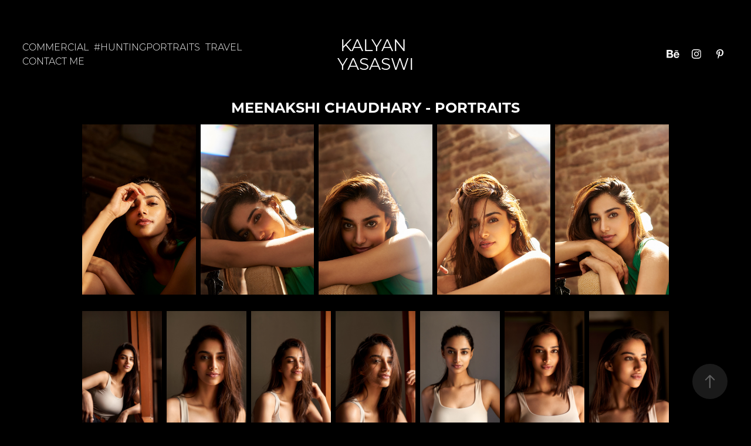

--- FILE ---
content_type: text/html; charset=utf-8
request_url: https://kalyanyasaswi.com/meenakshi-chaudhary-portraits
body_size: 11961
content:
<!DOCTYPE HTML>
<html lang="en-US">
<head>
  <meta charset="UTF-8" />
  <meta name="viewport" content="width=device-width, initial-scale=1" />
      <meta name="keywords"  content="meenakshi,portrait,portrait photography,Natural Light,miss india,actress,tollywood,Beautiful,personal project,Meenakshi Chaudhary" />
      <meta name="description"  content="Natural light portraits of Meenakshi Chaudhary for my personal project Hunting Portraits, shot in Hyderabad.

Indian Actress and Miss India Runner Up (2018)" />
      <meta name="twitter:card"  content="summary_large_image" />
      <meta name="twitter:site"  content="@AdobePortfolio" />
      <meta  property="og:title" content="Kalyan Yasaswi | Hyderabad based editorial, fashion and portrait photographer - Meenakshi Chaudhary - Portraits" />
      <meta  property="og:description" content="Natural light portraits of Meenakshi Chaudhary for my personal project Hunting Portraits, shot in Hyderabad.

Indian Actress and Miss India Runner Up (2018)" />
      <meta  property="og:image" content="https://cdn.myportfolio.com/086ed25970a1f26debbd8dc1c55f1c0c/25178325-6865-46fc-b1f5-9f6bb353f2a0_car_3x4.jpg?h=c1ed419374ece97319fdcf3e2a339c26" />
        <link rel="icon" href="https://cdn.myportfolio.com/086ed25970a1f26debbd8dc1c55f1c0c/62cadf26-0bda-4df1-a5bf-979323c51026_carw_1x1x32.jpg?h=2d2434306af614366447fdaf6769ab61" />
      <link rel="stylesheet" href="/dist/css/main.css" type="text/css" />
      <link rel="stylesheet" href="https://cdn.myportfolio.com/086ed25970a1f26debbd8dc1c55f1c0c/12d81a2e3dd600273cc6cce35848f0331762766958.css?h=88e10927cdad478232e68c72ebcf0262" type="text/css" />
    <link rel="canonical" href="https://kalyanyasaswi.com/meenakshi-chaudhary-portraits" />
      <title>Kalyan Yasaswi | Hyderabad based editorial, fashion and portrait photographer - Meenakshi Chaudhary - Portraits</title>
    <script type="text/javascript" src="//use.typekit.net/ik/[base64].js?cb=8dae7d4d979f383d5ca1dd118e49b6878a07c580" async onload="
    try {
      window.Typekit.load();
    } catch (e) {
      console.warn('Typekit not loaded.');
    }
    "></script>
</head>
  <body class="transition-enabled">  <div class='page-background-video page-background-video-with-panel'>
  </div>
  <div class="js-responsive-nav">
    <div class="responsive-nav has-social">
      <div class="close-responsive-click-area js-close-responsive-nav">
        <div class="close-responsive-button"></div>
      </div>
          <nav class="nav-container" data-hover-hint="nav" data-hover-hint-placement="bottom-start">
                <div class="gallery-title"><a href="/commercial" >Commercial</a></div>
                <div class="gallery-title"><a href="/hunting-portraits" >#HuntingPortraits</a></div>
                <div class="gallery-title"><a href="/travel" >Travel</a></div>
      <div class="page-title">
        <a href="/contact" >Contact Me</a>
      </div>
          </nav>
        <div class="social pf-nav-social" data-context="theme.nav" data-hover-hint="navSocialIcons" data-hover-hint-placement="bottom-start">
          <ul>
                  <li>
                    <a href="https://www.behance.net/kalyanyasaswi" target="_blank">
                      <svg id="Layer_1" data-name="Layer 1" xmlns="http://www.w3.org/2000/svg" viewBox="0 0 30 24" class="icon"><path id="path-1" d="M18.83,14.38a2.78,2.78,0,0,0,.65,1.9,2.31,2.31,0,0,0,1.7.59,2.31,2.31,0,0,0,1.38-.41,1.79,1.79,0,0,0,.71-0.87h2.31a4.48,4.48,0,0,1-1.71,2.53,5,5,0,0,1-2.78.76,5.53,5.53,0,0,1-2-.37,4.34,4.34,0,0,1-1.55-1,4.77,4.77,0,0,1-1-1.63,6.29,6.29,0,0,1,0-4.13,4.83,4.83,0,0,1,1-1.64A4.64,4.64,0,0,1,19.09,9a4.86,4.86,0,0,1,2-.4A4.5,4.5,0,0,1,23.21,9a4.36,4.36,0,0,1,1.5,1.3,5.39,5.39,0,0,1,.84,1.86,7,7,0,0,1,.18,2.18h-6.9Zm3.67-3.24A1.94,1.94,0,0,0,21,10.6a2.26,2.26,0,0,0-1,.22,2,2,0,0,0-.66.54,1.94,1.94,0,0,0-.35.69,3.47,3.47,0,0,0-.12.65h4.29A2.75,2.75,0,0,0,22.5,11.14ZM18.29,6h5.36V7.35H18.29V6ZM13.89,17.7a4.4,4.4,0,0,1-1.51.7,6.44,6.44,0,0,1-1.73.22H4.24V5.12h6.24a7.7,7.7,0,0,1,1.73.17,3.67,3.67,0,0,1,1.33.56,2.6,2.6,0,0,1,.86,1,3.74,3.74,0,0,1,.3,1.58,3,3,0,0,1-.46,1.7,3.33,3.33,0,0,1-1.35,1.12,3.19,3.19,0,0,1,1.82,1.26,3.79,3.79,0,0,1,.59,2.17,3.79,3.79,0,0,1-.39,1.77A3.24,3.24,0,0,1,13.89,17.7ZM11.72,8.19a1.25,1.25,0,0,0-.45-0.47,1.88,1.88,0,0,0-.64-0.24,5.5,5.5,0,0,0-.76-0.05H7.16v3.16h3a2,2,0,0,0,1.28-.38A1.43,1.43,0,0,0,11.89,9,1.73,1.73,0,0,0,11.72,8.19ZM11.84,13a2.39,2.39,0,0,0-1.52-.45H7.16v3.73h3.11a3.61,3.61,0,0,0,.82-0.09A2,2,0,0,0,11.77,16a1.39,1.39,0,0,0,.47-0.54,1.85,1.85,0,0,0,.17-0.88A1.77,1.77,0,0,0,11.84,13Z"/></svg>
                    </a>
                  </li>
                  <li>
                    <a href="https://www.instagram.com/kalyanyasaswi/" target="_blank">
                      <svg version="1.1" id="Layer_1" xmlns="http://www.w3.org/2000/svg" xmlns:xlink="http://www.w3.org/1999/xlink" viewBox="0 0 30 24" style="enable-background:new 0 0 30 24;" xml:space="preserve" class="icon">
                      <g>
                        <path d="M15,5.4c2.1,0,2.4,0,3.2,0c0.8,0,1.2,0.2,1.5,0.3c0.4,0.1,0.6,0.3,0.9,0.6c0.3,0.3,0.5,0.5,0.6,0.9
                          c0.1,0.3,0.2,0.7,0.3,1.5c0,0.8,0,1.1,0,3.2s0,2.4,0,3.2c0,0.8-0.2,1.2-0.3,1.5c-0.1,0.4-0.3,0.6-0.6,0.9c-0.3,0.3-0.5,0.5-0.9,0.6
                          c-0.3,0.1-0.7,0.2-1.5,0.3c-0.8,0-1.1,0-3.2,0s-2.4,0-3.2,0c-0.8,0-1.2-0.2-1.5-0.3c-0.4-0.1-0.6-0.3-0.9-0.6
                          c-0.3-0.3-0.5-0.5-0.6-0.9c-0.1-0.3-0.2-0.7-0.3-1.5c0-0.8,0-1.1,0-3.2s0-2.4,0-3.2c0-0.8,0.2-1.2,0.3-1.5c0.1-0.4,0.3-0.6,0.6-0.9
                          c0.3-0.3,0.5-0.5,0.9-0.6c0.3-0.1,0.7-0.2,1.5-0.3C12.6,5.4,12.9,5.4,15,5.4 M15,4c-2.2,0-2.4,0-3.3,0c-0.9,0-1.4,0.2-1.9,0.4
                          c-0.5,0.2-1,0.5-1.4,0.9C7.9,5.8,7.6,6.2,7.4,6.8C7.2,7.3,7.1,7.9,7,8.7C7,9.6,7,9.8,7,12s0,2.4,0,3.3c0,0.9,0.2,1.4,0.4,1.9
                          c0.2,0.5,0.5,1,0.9,1.4c0.4,0.4,0.9,0.7,1.4,0.9c0.5,0.2,1.1,0.3,1.9,0.4c0.9,0,1.1,0,3.3,0s2.4,0,3.3,0c0.9,0,1.4-0.2,1.9-0.4
                          c0.5-0.2,1-0.5,1.4-0.9c0.4-0.4,0.7-0.9,0.9-1.4c0.2-0.5,0.3-1.1,0.4-1.9c0-0.9,0-1.1,0-3.3s0-2.4,0-3.3c0-0.9-0.2-1.4-0.4-1.9
                          c-0.2-0.5-0.5-1-0.9-1.4c-0.4-0.4-0.9-0.7-1.4-0.9c-0.5-0.2-1.1-0.3-1.9-0.4C17.4,4,17.2,4,15,4L15,4L15,4z"/>
                        <path d="M15,7.9c-2.3,0-4.1,1.8-4.1,4.1s1.8,4.1,4.1,4.1s4.1-1.8,4.1-4.1S17.3,7.9,15,7.9L15,7.9z M15,14.7c-1.5,0-2.7-1.2-2.7-2.7
                          c0-1.5,1.2-2.7,2.7-2.7s2.7,1.2,2.7,2.7C17.7,13.5,16.5,14.7,15,14.7L15,14.7z"/>
                        <path d="M20.2,7.7c0,0.5-0.4,1-1,1s-1-0.4-1-1s0.4-1,1-1S20.2,7.2,20.2,7.7L20.2,7.7z"/>
                      </g>
                      </svg>
                    </a>
                  </li>
                  <li>
                    <a href="https://in.pinterest.com/kalyanyasaswi/" target="_blank">
                      <svg xmlns="http://www.w3.org/2000/svg" xmlns:xlink="http://www.w3.org/1999/xlink" version="1.1" id="Layer_1" viewBox="0 0 30 24" xml:space="preserve" class="icon"><path d="M15.36 4C11.13 4 9 7.1 9 9.74c0 1.6 0.6 3 1.8 3.51c0.2 0.1 0.4 0 0.45-0.23 c0.04-0.16 0.14-0.57 0.18-0.74c0.06-0.23 0.04-0.31-0.13-0.51c-0.36-0.44-0.59-1-0.59-1.8c0-2.32 1.68-4.4 4.38-4.4 c2.39 0 3.7 1.5 3.7 3.52c0 2.65-1.14 4.89-2.82 4.89c-0.93 0-1.63-0.8-1.4-1.77c0.27-1.16 0.79-2.42 0.79-3.26 c0-0.75-0.39-1.38-1.2-1.38c-0.95 0-1.72 1.02-1.72 2.38c0 0.9 0.3 1.4 0.3 1.45s-0.97 4.26-1.14 5 c-0.34 1.49-0.05 3.31-0.03 3.49c0.01 0.1 0.1 0.1 0.2 0.05c0.09-0.12 1.22-1.56 1.61-3.01c0.11-0.41 0.63-2.53 0.63-2.53 c0.31 0.6 1.2 1.1 2.2 1.15c2.86 0 4.8-2.69 4.8-6.3C21 6.5 18.8 4 15.4 4z"/></svg>
                    </a>
                  </li>
          </ul>
        </div>
    </div>
  </div>
    <header class="site-header js-site-header " data-context="theme.nav" data-hover-hint="nav" data-hover-hint-placement="top-start">
        <nav class="nav-container" data-hover-hint="nav" data-hover-hint-placement="bottom-start">
                <div class="gallery-title"><a href="/commercial" >Commercial</a></div>
                <div class="gallery-title"><a href="/hunting-portraits" >#HuntingPortraits</a></div>
                <div class="gallery-title"><a href="/travel" >Travel</a></div>
      <div class="page-title">
        <a href="/contact" >Contact Me</a>
      </div>
        </nav>
        <div class="logo-wrap" data-context="theme.logo.header" data-hover-hint="logo" data-hover-hint-placement="bottom-start">
          <div class="logo e2e-site-logo-text logo-text  ">
              <a href="/commercial" class="preserve-whitespace">Kalyan Yasaswi</a>

          </div>
        </div>
        <div class="social pf-nav-social" data-context="theme.nav" data-hover-hint="navSocialIcons" data-hover-hint-placement="bottom-start">
          <ul>
                  <li>
                    <a href="https://www.behance.net/kalyanyasaswi" target="_blank">
                      <svg id="Layer_1" data-name="Layer 1" xmlns="http://www.w3.org/2000/svg" viewBox="0 0 30 24" class="icon"><path id="path-1" d="M18.83,14.38a2.78,2.78,0,0,0,.65,1.9,2.31,2.31,0,0,0,1.7.59,2.31,2.31,0,0,0,1.38-.41,1.79,1.79,0,0,0,.71-0.87h2.31a4.48,4.48,0,0,1-1.71,2.53,5,5,0,0,1-2.78.76,5.53,5.53,0,0,1-2-.37,4.34,4.34,0,0,1-1.55-1,4.77,4.77,0,0,1-1-1.63,6.29,6.29,0,0,1,0-4.13,4.83,4.83,0,0,1,1-1.64A4.64,4.64,0,0,1,19.09,9a4.86,4.86,0,0,1,2-.4A4.5,4.5,0,0,1,23.21,9a4.36,4.36,0,0,1,1.5,1.3,5.39,5.39,0,0,1,.84,1.86,7,7,0,0,1,.18,2.18h-6.9Zm3.67-3.24A1.94,1.94,0,0,0,21,10.6a2.26,2.26,0,0,0-1,.22,2,2,0,0,0-.66.54,1.94,1.94,0,0,0-.35.69,3.47,3.47,0,0,0-.12.65h4.29A2.75,2.75,0,0,0,22.5,11.14ZM18.29,6h5.36V7.35H18.29V6ZM13.89,17.7a4.4,4.4,0,0,1-1.51.7,6.44,6.44,0,0,1-1.73.22H4.24V5.12h6.24a7.7,7.7,0,0,1,1.73.17,3.67,3.67,0,0,1,1.33.56,2.6,2.6,0,0,1,.86,1,3.74,3.74,0,0,1,.3,1.58,3,3,0,0,1-.46,1.7,3.33,3.33,0,0,1-1.35,1.12,3.19,3.19,0,0,1,1.82,1.26,3.79,3.79,0,0,1,.59,2.17,3.79,3.79,0,0,1-.39,1.77A3.24,3.24,0,0,1,13.89,17.7ZM11.72,8.19a1.25,1.25,0,0,0-.45-0.47,1.88,1.88,0,0,0-.64-0.24,5.5,5.5,0,0,0-.76-0.05H7.16v3.16h3a2,2,0,0,0,1.28-.38A1.43,1.43,0,0,0,11.89,9,1.73,1.73,0,0,0,11.72,8.19ZM11.84,13a2.39,2.39,0,0,0-1.52-.45H7.16v3.73h3.11a3.61,3.61,0,0,0,.82-0.09A2,2,0,0,0,11.77,16a1.39,1.39,0,0,0,.47-0.54,1.85,1.85,0,0,0,.17-0.88A1.77,1.77,0,0,0,11.84,13Z"/></svg>
                    </a>
                  </li>
                  <li>
                    <a href="https://www.instagram.com/kalyanyasaswi/" target="_blank">
                      <svg version="1.1" id="Layer_1" xmlns="http://www.w3.org/2000/svg" xmlns:xlink="http://www.w3.org/1999/xlink" viewBox="0 0 30 24" style="enable-background:new 0 0 30 24;" xml:space="preserve" class="icon">
                      <g>
                        <path d="M15,5.4c2.1,0,2.4,0,3.2,0c0.8,0,1.2,0.2,1.5,0.3c0.4,0.1,0.6,0.3,0.9,0.6c0.3,0.3,0.5,0.5,0.6,0.9
                          c0.1,0.3,0.2,0.7,0.3,1.5c0,0.8,0,1.1,0,3.2s0,2.4,0,3.2c0,0.8-0.2,1.2-0.3,1.5c-0.1,0.4-0.3,0.6-0.6,0.9c-0.3,0.3-0.5,0.5-0.9,0.6
                          c-0.3,0.1-0.7,0.2-1.5,0.3c-0.8,0-1.1,0-3.2,0s-2.4,0-3.2,0c-0.8,0-1.2-0.2-1.5-0.3c-0.4-0.1-0.6-0.3-0.9-0.6
                          c-0.3-0.3-0.5-0.5-0.6-0.9c-0.1-0.3-0.2-0.7-0.3-1.5c0-0.8,0-1.1,0-3.2s0-2.4,0-3.2c0-0.8,0.2-1.2,0.3-1.5c0.1-0.4,0.3-0.6,0.6-0.9
                          c0.3-0.3,0.5-0.5,0.9-0.6c0.3-0.1,0.7-0.2,1.5-0.3C12.6,5.4,12.9,5.4,15,5.4 M15,4c-2.2,0-2.4,0-3.3,0c-0.9,0-1.4,0.2-1.9,0.4
                          c-0.5,0.2-1,0.5-1.4,0.9C7.9,5.8,7.6,6.2,7.4,6.8C7.2,7.3,7.1,7.9,7,8.7C7,9.6,7,9.8,7,12s0,2.4,0,3.3c0,0.9,0.2,1.4,0.4,1.9
                          c0.2,0.5,0.5,1,0.9,1.4c0.4,0.4,0.9,0.7,1.4,0.9c0.5,0.2,1.1,0.3,1.9,0.4c0.9,0,1.1,0,3.3,0s2.4,0,3.3,0c0.9,0,1.4-0.2,1.9-0.4
                          c0.5-0.2,1-0.5,1.4-0.9c0.4-0.4,0.7-0.9,0.9-1.4c0.2-0.5,0.3-1.1,0.4-1.9c0-0.9,0-1.1,0-3.3s0-2.4,0-3.3c0-0.9-0.2-1.4-0.4-1.9
                          c-0.2-0.5-0.5-1-0.9-1.4c-0.4-0.4-0.9-0.7-1.4-0.9c-0.5-0.2-1.1-0.3-1.9-0.4C17.4,4,17.2,4,15,4L15,4L15,4z"/>
                        <path d="M15,7.9c-2.3,0-4.1,1.8-4.1,4.1s1.8,4.1,4.1,4.1s4.1-1.8,4.1-4.1S17.3,7.9,15,7.9L15,7.9z M15,14.7c-1.5,0-2.7-1.2-2.7-2.7
                          c0-1.5,1.2-2.7,2.7-2.7s2.7,1.2,2.7,2.7C17.7,13.5,16.5,14.7,15,14.7L15,14.7z"/>
                        <path d="M20.2,7.7c0,0.5-0.4,1-1,1s-1-0.4-1-1s0.4-1,1-1S20.2,7.2,20.2,7.7L20.2,7.7z"/>
                      </g>
                      </svg>
                    </a>
                  </li>
                  <li>
                    <a href="https://in.pinterest.com/kalyanyasaswi/" target="_blank">
                      <svg xmlns="http://www.w3.org/2000/svg" xmlns:xlink="http://www.w3.org/1999/xlink" version="1.1" id="Layer_1" viewBox="0 0 30 24" xml:space="preserve" class="icon"><path d="M15.36 4C11.13 4 9 7.1 9 9.74c0 1.6 0.6 3 1.8 3.51c0.2 0.1 0.4 0 0.45-0.23 c0.04-0.16 0.14-0.57 0.18-0.74c0.06-0.23 0.04-0.31-0.13-0.51c-0.36-0.44-0.59-1-0.59-1.8c0-2.32 1.68-4.4 4.38-4.4 c2.39 0 3.7 1.5 3.7 3.52c0 2.65-1.14 4.89-2.82 4.89c-0.93 0-1.63-0.8-1.4-1.77c0.27-1.16 0.79-2.42 0.79-3.26 c0-0.75-0.39-1.38-1.2-1.38c-0.95 0-1.72 1.02-1.72 2.38c0 0.9 0.3 1.4 0.3 1.45s-0.97 4.26-1.14 5 c-0.34 1.49-0.05 3.31-0.03 3.49c0.01 0.1 0.1 0.1 0.2 0.05c0.09-0.12 1.22-1.56 1.61-3.01c0.11-0.41 0.63-2.53 0.63-2.53 c0.31 0.6 1.2 1.1 2.2 1.15c2.86 0 4.8-2.69 4.8-6.3C21 6.5 18.8 4 15.4 4z"/></svg>
                    </a>
                  </li>
          </ul>
        </div>
        <div class="hamburger-click-area js-hamburger">
          <div class="hamburger">
            <i></i>
            <i></i>
            <i></i>
          </div>
        </div>
    </header>
    <div class="header-placeholder"></div>
  <div class="site-wrap cfix js-site-wrap">
    <div class="site-container">
      <div class="site-content e2e-site-content">
        <main>
  <div class="page-container" data-context="page.page.container" data-hover-hint="pageContainer">
    <section class="page standard-modules">
        <header class="page-header content" data-context="pages" data-identity="id:p64c761489e190bd3b96309485e3f9459a305d28dffa7c5b50a3e7" data-hover-hint="pageHeader" data-hover-hint-id="p64c761489e190bd3b96309485e3f9459a305d28dffa7c5b50a3e7">
            <h1 class="title preserve-whitespace e2e-site-logo-text">Meenakshi Chaudhary - Portraits</h1>
        </header>
      <div class="page-content js-page-content" data-context="pages" data-identity="id:p64c761489e190bd3b96309485e3f9459a305d28dffa7c5b50a3e7">
        <div id="project-canvas" class="js-project-modules modules content">
          <div id="project-modules">
              
              
              
              
              
              
              
              <div class="project-module module media_collection project-module-media_collection" data-id="m64c7614864cd256eb0abf2d6d50b4143d501fb8d61173ca36bff4"  style="padding-top: px;
padding-bottom: px;
">
  <div class="grid--main js-grid-main" data-grid-max-images="
  ">
    <div class="grid__item-container js-grid-item-container" data-flex-grow="173.55" style="width:173.55px; flex-grow:173.55;" data-width="1920" data-height="2876">
      <script type="text/html" class="js-lightbox-slide-content">
        <div class="grid__image-wrapper">
          <img src="https://cdn.myportfolio.com/086ed25970a1f26debbd8dc1c55f1c0c/79475c0e-d21b-4bb4-bfd5-b1680ef876f0_rw_1920.jpg?h=6586a5828fde1ba9b04ef65c5a495846" srcset="https://cdn.myportfolio.com/086ed25970a1f26debbd8dc1c55f1c0c/79475c0e-d21b-4bb4-bfd5-b1680ef876f0_rw_600.jpg?h=05dd580e8357c0956102569f0c7ee884 600w,https://cdn.myportfolio.com/086ed25970a1f26debbd8dc1c55f1c0c/79475c0e-d21b-4bb4-bfd5-b1680ef876f0_rw_1200.jpg?h=5e63ad61fd9714dbaacbce5806bd3c9f 1200w,https://cdn.myportfolio.com/086ed25970a1f26debbd8dc1c55f1c0c/79475c0e-d21b-4bb4-bfd5-b1680ef876f0_rw_1920.jpg?h=6586a5828fde1ba9b04ef65c5a495846 1920w,"  sizes="(max-width: 1920px) 100vw, 1920px">
        <div>
      </script>
      <img
        class="grid__item-image js-grid__item-image grid__item-image-lazy js-lazy"
        src="[data-uri]"
        
        data-src="https://cdn.myportfolio.com/086ed25970a1f26debbd8dc1c55f1c0c/79475c0e-d21b-4bb4-bfd5-b1680ef876f0_rw_1920.jpg?h=6586a5828fde1ba9b04ef65c5a495846"
        data-srcset="https://cdn.myportfolio.com/086ed25970a1f26debbd8dc1c55f1c0c/79475c0e-d21b-4bb4-bfd5-b1680ef876f0_rw_600.jpg?h=05dd580e8357c0956102569f0c7ee884 600w,https://cdn.myportfolio.com/086ed25970a1f26debbd8dc1c55f1c0c/79475c0e-d21b-4bb4-bfd5-b1680ef876f0_rw_1200.jpg?h=5e63ad61fd9714dbaacbce5806bd3c9f 1200w,https://cdn.myportfolio.com/086ed25970a1f26debbd8dc1c55f1c0c/79475c0e-d21b-4bb4-bfd5-b1680ef876f0_rw_1920.jpg?h=6586a5828fde1ba9b04ef65c5a495846 1920w,"
      >
      <span class="grid__item-filler" style="padding-bottom:149.8127340824%;"></span>
    </div>
    <div class="grid__item-container js-grid-item-container" data-flex-grow="173.55" style="width:173.55px; flex-grow:173.55;" data-width="1920" data-height="2876">
      <script type="text/html" class="js-lightbox-slide-content">
        <div class="grid__image-wrapper">
          <img src="https://cdn.myportfolio.com/086ed25970a1f26debbd8dc1c55f1c0c/0dbec068-28ba-4258-b9f4-6df9a0f90a8d_rw_1920.jpg?h=035baa294eae0416567ba3ab56577ef8" srcset="https://cdn.myportfolio.com/086ed25970a1f26debbd8dc1c55f1c0c/0dbec068-28ba-4258-b9f4-6df9a0f90a8d_rw_600.jpg?h=76525c2cb3accf85150ca066e4455edc 600w,https://cdn.myportfolio.com/086ed25970a1f26debbd8dc1c55f1c0c/0dbec068-28ba-4258-b9f4-6df9a0f90a8d_rw_1200.jpg?h=99c32e6cf465947ba2b3befd7e1599f1 1200w,https://cdn.myportfolio.com/086ed25970a1f26debbd8dc1c55f1c0c/0dbec068-28ba-4258-b9f4-6df9a0f90a8d_rw_1920.jpg?h=035baa294eae0416567ba3ab56577ef8 1920w,"  sizes="(max-width: 1920px) 100vw, 1920px">
        <div>
      </script>
      <img
        class="grid__item-image js-grid__item-image grid__item-image-lazy js-lazy"
        src="[data-uri]"
        
        data-src="https://cdn.myportfolio.com/086ed25970a1f26debbd8dc1c55f1c0c/0dbec068-28ba-4258-b9f4-6df9a0f90a8d_rw_1920.jpg?h=035baa294eae0416567ba3ab56577ef8"
        data-srcset="https://cdn.myportfolio.com/086ed25970a1f26debbd8dc1c55f1c0c/0dbec068-28ba-4258-b9f4-6df9a0f90a8d_rw_600.jpg?h=76525c2cb3accf85150ca066e4455edc 600w,https://cdn.myportfolio.com/086ed25970a1f26debbd8dc1c55f1c0c/0dbec068-28ba-4258-b9f4-6df9a0f90a8d_rw_1200.jpg?h=99c32e6cf465947ba2b3befd7e1599f1 1200w,https://cdn.myportfolio.com/086ed25970a1f26debbd8dc1c55f1c0c/0dbec068-28ba-4258-b9f4-6df9a0f90a8d_rw_1920.jpg?h=035baa294eae0416567ba3ab56577ef8 1920w,"
      >
      <span class="grid__item-filler" style="padding-bottom:149.8127340824%;"></span>
    </div>
    <div class="grid__item-container js-grid-item-container" data-flex-grow="173.55" style="width:173.55px; flex-grow:173.55;" data-width="1920" data-height="2876">
      <script type="text/html" class="js-lightbox-slide-content">
        <div class="grid__image-wrapper">
          <img src="https://cdn.myportfolio.com/086ed25970a1f26debbd8dc1c55f1c0c/dc0a2056-ec9d-4d20-807e-bbf333856916_rw_1920.jpg?h=9556f38b90119168b5db482949cd2020" srcset="https://cdn.myportfolio.com/086ed25970a1f26debbd8dc1c55f1c0c/dc0a2056-ec9d-4d20-807e-bbf333856916_rw_600.jpg?h=1bd788b761de9bee9a9ffb2fe615ac68 600w,https://cdn.myportfolio.com/086ed25970a1f26debbd8dc1c55f1c0c/dc0a2056-ec9d-4d20-807e-bbf333856916_rw_1200.jpg?h=6f9bd1ef3ab0dcf38d149ba5211da874 1200w,https://cdn.myportfolio.com/086ed25970a1f26debbd8dc1c55f1c0c/dc0a2056-ec9d-4d20-807e-bbf333856916_rw_1920.jpg?h=9556f38b90119168b5db482949cd2020 1920w,"  sizes="(max-width: 1920px) 100vw, 1920px">
        <div>
      </script>
      <img
        class="grid__item-image js-grid__item-image grid__item-image-lazy js-lazy"
        src="[data-uri]"
        
        data-src="https://cdn.myportfolio.com/086ed25970a1f26debbd8dc1c55f1c0c/dc0a2056-ec9d-4d20-807e-bbf333856916_rw_1920.jpg?h=9556f38b90119168b5db482949cd2020"
        data-srcset="https://cdn.myportfolio.com/086ed25970a1f26debbd8dc1c55f1c0c/dc0a2056-ec9d-4d20-807e-bbf333856916_rw_600.jpg?h=1bd788b761de9bee9a9ffb2fe615ac68 600w,https://cdn.myportfolio.com/086ed25970a1f26debbd8dc1c55f1c0c/dc0a2056-ec9d-4d20-807e-bbf333856916_rw_1200.jpg?h=6f9bd1ef3ab0dcf38d149ba5211da874 1200w,https://cdn.myportfolio.com/086ed25970a1f26debbd8dc1c55f1c0c/dc0a2056-ec9d-4d20-807e-bbf333856916_rw_1920.jpg?h=9556f38b90119168b5db482949cd2020 1920w,"
      >
      <span class="grid__item-filler" style="padding-bottom:149.8127340824%;"></span>
    </div>
    <div class="grid__item-container js-grid-item-container" data-flex-grow="173.55" style="width:173.55px; flex-grow:173.55;" data-width="1920" data-height="2876">
      <script type="text/html" class="js-lightbox-slide-content">
        <div class="grid__image-wrapper">
          <img src="https://cdn.myportfolio.com/086ed25970a1f26debbd8dc1c55f1c0c/41347a69-03ec-448a-a336-ab4d8d00091d_rw_1920.jpg?h=36e1920c745e33eaab913b152441830f" srcset="https://cdn.myportfolio.com/086ed25970a1f26debbd8dc1c55f1c0c/41347a69-03ec-448a-a336-ab4d8d00091d_rw_600.jpg?h=ee36e85bfd013615d7f9b4b972ee663b 600w,https://cdn.myportfolio.com/086ed25970a1f26debbd8dc1c55f1c0c/41347a69-03ec-448a-a336-ab4d8d00091d_rw_1200.jpg?h=eb2714a7494f725330317ace331f5791 1200w,https://cdn.myportfolio.com/086ed25970a1f26debbd8dc1c55f1c0c/41347a69-03ec-448a-a336-ab4d8d00091d_rw_1920.jpg?h=36e1920c745e33eaab913b152441830f 1920w,"  sizes="(max-width: 1920px) 100vw, 1920px">
        <div>
      </script>
      <img
        class="grid__item-image js-grid__item-image grid__item-image-lazy js-lazy"
        src="[data-uri]"
        
        data-src="https://cdn.myportfolio.com/086ed25970a1f26debbd8dc1c55f1c0c/41347a69-03ec-448a-a336-ab4d8d00091d_rw_1920.jpg?h=36e1920c745e33eaab913b152441830f"
        data-srcset="https://cdn.myportfolio.com/086ed25970a1f26debbd8dc1c55f1c0c/41347a69-03ec-448a-a336-ab4d8d00091d_rw_600.jpg?h=ee36e85bfd013615d7f9b4b972ee663b 600w,https://cdn.myportfolio.com/086ed25970a1f26debbd8dc1c55f1c0c/41347a69-03ec-448a-a336-ab4d8d00091d_rw_1200.jpg?h=eb2714a7494f725330317ace331f5791 1200w,https://cdn.myportfolio.com/086ed25970a1f26debbd8dc1c55f1c0c/41347a69-03ec-448a-a336-ab4d8d00091d_rw_1920.jpg?h=36e1920c745e33eaab913b152441830f 1920w,"
      >
      <span class="grid__item-filler" style="padding-bottom:149.8127340824%;"></span>
    </div>
    <div class="grid__item-container js-grid-item-container" data-flex-grow="173.55" style="width:173.55px; flex-grow:173.55;" data-width="1920" data-height="2876">
      <script type="text/html" class="js-lightbox-slide-content">
        <div class="grid__image-wrapper">
          <img src="https://cdn.myportfolio.com/086ed25970a1f26debbd8dc1c55f1c0c/c461d0b6-75fb-4108-b3d8-2e50d024d731_rw_1920.jpg?h=68dc71422393039e3e41854c8ec26d3a" srcset="https://cdn.myportfolio.com/086ed25970a1f26debbd8dc1c55f1c0c/c461d0b6-75fb-4108-b3d8-2e50d024d731_rw_600.jpg?h=290f6852fa324db3ed13abb753935da5 600w,https://cdn.myportfolio.com/086ed25970a1f26debbd8dc1c55f1c0c/c461d0b6-75fb-4108-b3d8-2e50d024d731_rw_1200.jpg?h=44716ae6be402903168e240686974e5e 1200w,https://cdn.myportfolio.com/086ed25970a1f26debbd8dc1c55f1c0c/c461d0b6-75fb-4108-b3d8-2e50d024d731_rw_1920.jpg?h=68dc71422393039e3e41854c8ec26d3a 1920w,"  sizes="(max-width: 1920px) 100vw, 1920px">
        <div>
      </script>
      <img
        class="grid__item-image js-grid__item-image grid__item-image-lazy js-lazy"
        src="[data-uri]"
        
        data-src="https://cdn.myportfolio.com/086ed25970a1f26debbd8dc1c55f1c0c/c461d0b6-75fb-4108-b3d8-2e50d024d731_rw_1920.jpg?h=68dc71422393039e3e41854c8ec26d3a"
        data-srcset="https://cdn.myportfolio.com/086ed25970a1f26debbd8dc1c55f1c0c/c461d0b6-75fb-4108-b3d8-2e50d024d731_rw_600.jpg?h=290f6852fa324db3ed13abb753935da5 600w,https://cdn.myportfolio.com/086ed25970a1f26debbd8dc1c55f1c0c/c461d0b6-75fb-4108-b3d8-2e50d024d731_rw_1200.jpg?h=44716ae6be402903168e240686974e5e 1200w,https://cdn.myportfolio.com/086ed25970a1f26debbd8dc1c55f1c0c/c461d0b6-75fb-4108-b3d8-2e50d024d731_rw_1920.jpg?h=68dc71422393039e3e41854c8ec26d3a 1920w,"
      >
      <span class="grid__item-filler" style="padding-bottom:149.8127340824%;"></span>
    </div>
    <div class="js-grid-spacer"></div>
  </div>
</div>

              
              
              
              
              
              
              
              
              
              <div class="project-module module media_collection project-module-media_collection" data-id="m64c761487dcd602e0ae22d45919d407b233d9fea51ec301086cbd"  style="padding-top: px;
padding-bottom: px;
">
  <div class="grid--main js-grid-main" data-grid-max-images="
  ">
    <div class="grid__item-container js-grid-item-container" data-flex-grow="173.55" style="width:173.55px; flex-grow:173.55;" data-width="1920" data-height="2876">
      <script type="text/html" class="js-lightbox-slide-content">
        <div class="grid__image-wrapper">
          <img src="https://cdn.myportfolio.com/086ed25970a1f26debbd8dc1c55f1c0c/498cc7cf-43ff-4dfe-bfb7-3b0e312c152d_rw_1920.jpg?h=5f7a9f6bade2767639b10af1b6e52a42" srcset="https://cdn.myportfolio.com/086ed25970a1f26debbd8dc1c55f1c0c/498cc7cf-43ff-4dfe-bfb7-3b0e312c152d_rw_600.jpg?h=a83293f9fe1211619ecc6dc85221cd38 600w,https://cdn.myportfolio.com/086ed25970a1f26debbd8dc1c55f1c0c/498cc7cf-43ff-4dfe-bfb7-3b0e312c152d_rw_1200.jpg?h=980ca1c9146d7b2ec378437b3804e0f9 1200w,https://cdn.myportfolio.com/086ed25970a1f26debbd8dc1c55f1c0c/498cc7cf-43ff-4dfe-bfb7-3b0e312c152d_rw_1920.jpg?h=5f7a9f6bade2767639b10af1b6e52a42 1920w,"  sizes="(max-width: 1920px) 100vw, 1920px">
        <div>
      </script>
      <img
        class="grid__item-image js-grid__item-image grid__item-image-lazy js-lazy"
        src="[data-uri]"
        
        data-src="https://cdn.myportfolio.com/086ed25970a1f26debbd8dc1c55f1c0c/498cc7cf-43ff-4dfe-bfb7-3b0e312c152d_rw_1920.jpg?h=5f7a9f6bade2767639b10af1b6e52a42"
        data-srcset="https://cdn.myportfolio.com/086ed25970a1f26debbd8dc1c55f1c0c/498cc7cf-43ff-4dfe-bfb7-3b0e312c152d_rw_600.jpg?h=a83293f9fe1211619ecc6dc85221cd38 600w,https://cdn.myportfolio.com/086ed25970a1f26debbd8dc1c55f1c0c/498cc7cf-43ff-4dfe-bfb7-3b0e312c152d_rw_1200.jpg?h=980ca1c9146d7b2ec378437b3804e0f9 1200w,https://cdn.myportfolio.com/086ed25970a1f26debbd8dc1c55f1c0c/498cc7cf-43ff-4dfe-bfb7-3b0e312c152d_rw_1920.jpg?h=5f7a9f6bade2767639b10af1b6e52a42 1920w,"
      >
      <span class="grid__item-filler" style="padding-bottom:149.8127340824%;"></span>
    </div>
    <div class="grid__item-container js-grid-item-container" data-flex-grow="173.55" style="width:173.55px; flex-grow:173.55;" data-width="1920" data-height="2876">
      <script type="text/html" class="js-lightbox-slide-content">
        <div class="grid__image-wrapper">
          <img src="https://cdn.myportfolio.com/086ed25970a1f26debbd8dc1c55f1c0c/67188ff4-58cf-4bfe-be23-a9a0de6473a4_rw_1920.jpg?h=3b33498968e6bae5325ad9157c67acc9" srcset="https://cdn.myportfolio.com/086ed25970a1f26debbd8dc1c55f1c0c/67188ff4-58cf-4bfe-be23-a9a0de6473a4_rw_600.jpg?h=81adbdf7988cdf0db64552c13000ae99 600w,https://cdn.myportfolio.com/086ed25970a1f26debbd8dc1c55f1c0c/67188ff4-58cf-4bfe-be23-a9a0de6473a4_rw_1200.jpg?h=d0d748b56dad9446302d2af172252f43 1200w,https://cdn.myportfolio.com/086ed25970a1f26debbd8dc1c55f1c0c/67188ff4-58cf-4bfe-be23-a9a0de6473a4_rw_1920.jpg?h=3b33498968e6bae5325ad9157c67acc9 1920w,"  sizes="(max-width: 1920px) 100vw, 1920px">
        <div>
      </script>
      <img
        class="grid__item-image js-grid__item-image grid__item-image-lazy js-lazy"
        src="[data-uri]"
        
        data-src="https://cdn.myportfolio.com/086ed25970a1f26debbd8dc1c55f1c0c/67188ff4-58cf-4bfe-be23-a9a0de6473a4_rw_1920.jpg?h=3b33498968e6bae5325ad9157c67acc9"
        data-srcset="https://cdn.myportfolio.com/086ed25970a1f26debbd8dc1c55f1c0c/67188ff4-58cf-4bfe-be23-a9a0de6473a4_rw_600.jpg?h=81adbdf7988cdf0db64552c13000ae99 600w,https://cdn.myportfolio.com/086ed25970a1f26debbd8dc1c55f1c0c/67188ff4-58cf-4bfe-be23-a9a0de6473a4_rw_1200.jpg?h=d0d748b56dad9446302d2af172252f43 1200w,https://cdn.myportfolio.com/086ed25970a1f26debbd8dc1c55f1c0c/67188ff4-58cf-4bfe-be23-a9a0de6473a4_rw_1920.jpg?h=3b33498968e6bae5325ad9157c67acc9 1920w,"
      >
      <span class="grid__item-filler" style="padding-bottom:149.8127340824%;"></span>
    </div>
    <div class="grid__item-container js-grid-item-container" data-flex-grow="173.55" style="width:173.55px; flex-grow:173.55;" data-width="1920" data-height="2876">
      <script type="text/html" class="js-lightbox-slide-content">
        <div class="grid__image-wrapper">
          <img src="https://cdn.myportfolio.com/086ed25970a1f26debbd8dc1c55f1c0c/654ce752-4bcd-43c4-ac2e-87c5d5141bd5_rw_1920.jpg?h=e5ea46ec758afe2d058a08368d150427" srcset="https://cdn.myportfolio.com/086ed25970a1f26debbd8dc1c55f1c0c/654ce752-4bcd-43c4-ac2e-87c5d5141bd5_rw_600.jpg?h=dcd2c2e665f916a246c32416d8e894c4 600w,https://cdn.myportfolio.com/086ed25970a1f26debbd8dc1c55f1c0c/654ce752-4bcd-43c4-ac2e-87c5d5141bd5_rw_1200.jpg?h=1be0c0ce976503c2fac0c726ee03cc8b 1200w,https://cdn.myportfolio.com/086ed25970a1f26debbd8dc1c55f1c0c/654ce752-4bcd-43c4-ac2e-87c5d5141bd5_rw_1920.jpg?h=e5ea46ec758afe2d058a08368d150427 1920w,"  sizes="(max-width: 1920px) 100vw, 1920px">
        <div>
      </script>
      <img
        class="grid__item-image js-grid__item-image grid__item-image-lazy js-lazy"
        src="[data-uri]"
        
        data-src="https://cdn.myportfolio.com/086ed25970a1f26debbd8dc1c55f1c0c/654ce752-4bcd-43c4-ac2e-87c5d5141bd5_rw_1920.jpg?h=e5ea46ec758afe2d058a08368d150427"
        data-srcset="https://cdn.myportfolio.com/086ed25970a1f26debbd8dc1c55f1c0c/654ce752-4bcd-43c4-ac2e-87c5d5141bd5_rw_600.jpg?h=dcd2c2e665f916a246c32416d8e894c4 600w,https://cdn.myportfolio.com/086ed25970a1f26debbd8dc1c55f1c0c/654ce752-4bcd-43c4-ac2e-87c5d5141bd5_rw_1200.jpg?h=1be0c0ce976503c2fac0c726ee03cc8b 1200w,https://cdn.myportfolio.com/086ed25970a1f26debbd8dc1c55f1c0c/654ce752-4bcd-43c4-ac2e-87c5d5141bd5_rw_1920.jpg?h=e5ea46ec758afe2d058a08368d150427 1920w,"
      >
      <span class="grid__item-filler" style="padding-bottom:149.8127340824%;"></span>
    </div>
    <div class="grid__item-container js-grid-item-container" data-flex-grow="173.55" style="width:173.55px; flex-grow:173.55;" data-width="1920" data-height="2876">
      <script type="text/html" class="js-lightbox-slide-content">
        <div class="grid__image-wrapper">
          <img src="https://cdn.myportfolio.com/086ed25970a1f26debbd8dc1c55f1c0c/e1813f18-701f-4c19-8bf6-13c31f6b4e6a_rw_1920.jpg?h=900528fe37607fc112cbd06481e8fd08" srcset="https://cdn.myportfolio.com/086ed25970a1f26debbd8dc1c55f1c0c/e1813f18-701f-4c19-8bf6-13c31f6b4e6a_rw_600.jpg?h=7a03d460b6c0b93ec32f02959233eaa6 600w,https://cdn.myportfolio.com/086ed25970a1f26debbd8dc1c55f1c0c/e1813f18-701f-4c19-8bf6-13c31f6b4e6a_rw_1200.jpg?h=4db6a0f82f06ab22d4d833e3542ef19f 1200w,https://cdn.myportfolio.com/086ed25970a1f26debbd8dc1c55f1c0c/e1813f18-701f-4c19-8bf6-13c31f6b4e6a_rw_1920.jpg?h=900528fe37607fc112cbd06481e8fd08 1920w,"  sizes="(max-width: 1920px) 100vw, 1920px">
        <div>
      </script>
      <img
        class="grid__item-image js-grid__item-image grid__item-image-lazy js-lazy"
        src="[data-uri]"
        
        data-src="https://cdn.myportfolio.com/086ed25970a1f26debbd8dc1c55f1c0c/e1813f18-701f-4c19-8bf6-13c31f6b4e6a_rw_1920.jpg?h=900528fe37607fc112cbd06481e8fd08"
        data-srcset="https://cdn.myportfolio.com/086ed25970a1f26debbd8dc1c55f1c0c/e1813f18-701f-4c19-8bf6-13c31f6b4e6a_rw_600.jpg?h=7a03d460b6c0b93ec32f02959233eaa6 600w,https://cdn.myportfolio.com/086ed25970a1f26debbd8dc1c55f1c0c/e1813f18-701f-4c19-8bf6-13c31f6b4e6a_rw_1200.jpg?h=4db6a0f82f06ab22d4d833e3542ef19f 1200w,https://cdn.myportfolio.com/086ed25970a1f26debbd8dc1c55f1c0c/e1813f18-701f-4c19-8bf6-13c31f6b4e6a_rw_1920.jpg?h=900528fe37607fc112cbd06481e8fd08 1920w,"
      >
      <span class="grid__item-filler" style="padding-bottom:149.8127340824%;"></span>
    </div>
    <div class="grid__item-container js-grid-item-container" data-flex-grow="173.55" style="width:173.55px; flex-grow:173.55;" data-width="1920" data-height="2876">
      <script type="text/html" class="js-lightbox-slide-content">
        <div class="grid__image-wrapper">
          <img src="https://cdn.myportfolio.com/086ed25970a1f26debbd8dc1c55f1c0c/f8583575-29f4-4d4b-9798-927ba9b66a00_rw_1920.jpg?h=35b9172660d6a06feb6fbb89db10b390" srcset="https://cdn.myportfolio.com/086ed25970a1f26debbd8dc1c55f1c0c/f8583575-29f4-4d4b-9798-927ba9b66a00_rw_600.jpg?h=2a3f86aad64e87e17bad2ce7e2dfcf1f 600w,https://cdn.myportfolio.com/086ed25970a1f26debbd8dc1c55f1c0c/f8583575-29f4-4d4b-9798-927ba9b66a00_rw_1200.jpg?h=465e3f3ca2c24150e7ba615ac0a41f0e 1200w,https://cdn.myportfolio.com/086ed25970a1f26debbd8dc1c55f1c0c/f8583575-29f4-4d4b-9798-927ba9b66a00_rw_1920.jpg?h=35b9172660d6a06feb6fbb89db10b390 1920w,"  sizes="(max-width: 1920px) 100vw, 1920px">
        <div>
      </script>
      <img
        class="grid__item-image js-grid__item-image grid__item-image-lazy js-lazy"
        src="[data-uri]"
        
        data-src="https://cdn.myportfolio.com/086ed25970a1f26debbd8dc1c55f1c0c/f8583575-29f4-4d4b-9798-927ba9b66a00_rw_1920.jpg?h=35b9172660d6a06feb6fbb89db10b390"
        data-srcset="https://cdn.myportfolio.com/086ed25970a1f26debbd8dc1c55f1c0c/f8583575-29f4-4d4b-9798-927ba9b66a00_rw_600.jpg?h=2a3f86aad64e87e17bad2ce7e2dfcf1f 600w,https://cdn.myportfolio.com/086ed25970a1f26debbd8dc1c55f1c0c/f8583575-29f4-4d4b-9798-927ba9b66a00_rw_1200.jpg?h=465e3f3ca2c24150e7ba615ac0a41f0e 1200w,https://cdn.myportfolio.com/086ed25970a1f26debbd8dc1c55f1c0c/f8583575-29f4-4d4b-9798-927ba9b66a00_rw_1920.jpg?h=35b9172660d6a06feb6fbb89db10b390 1920w,"
      >
      <span class="grid__item-filler" style="padding-bottom:149.8127340824%;"></span>
    </div>
    <div class="grid__item-container js-grid-item-container" data-flex-grow="173.55" style="width:173.55px; flex-grow:173.55;" data-width="1920" data-height="2876">
      <script type="text/html" class="js-lightbox-slide-content">
        <div class="grid__image-wrapper">
          <img src="https://cdn.myportfolio.com/086ed25970a1f26debbd8dc1c55f1c0c/07e4cbaa-97cc-4157-9aca-17357f474591_rw_1920.jpg?h=fcdb8de50b99d2c696754a75baeda589" srcset="https://cdn.myportfolio.com/086ed25970a1f26debbd8dc1c55f1c0c/07e4cbaa-97cc-4157-9aca-17357f474591_rw_600.jpg?h=a6bbd86b4642f4e4ba2c6d1ccb2c9f36 600w,https://cdn.myportfolio.com/086ed25970a1f26debbd8dc1c55f1c0c/07e4cbaa-97cc-4157-9aca-17357f474591_rw_1200.jpg?h=cc1e6b4e11d8218850a05ceb46c4c6a6 1200w,https://cdn.myportfolio.com/086ed25970a1f26debbd8dc1c55f1c0c/07e4cbaa-97cc-4157-9aca-17357f474591_rw_1920.jpg?h=fcdb8de50b99d2c696754a75baeda589 1920w,"  sizes="(max-width: 1920px) 100vw, 1920px">
        <div>
      </script>
      <img
        class="grid__item-image js-grid__item-image grid__item-image-lazy js-lazy"
        src="[data-uri]"
        
        data-src="https://cdn.myportfolio.com/086ed25970a1f26debbd8dc1c55f1c0c/07e4cbaa-97cc-4157-9aca-17357f474591_rw_1920.jpg?h=fcdb8de50b99d2c696754a75baeda589"
        data-srcset="https://cdn.myportfolio.com/086ed25970a1f26debbd8dc1c55f1c0c/07e4cbaa-97cc-4157-9aca-17357f474591_rw_600.jpg?h=a6bbd86b4642f4e4ba2c6d1ccb2c9f36 600w,https://cdn.myportfolio.com/086ed25970a1f26debbd8dc1c55f1c0c/07e4cbaa-97cc-4157-9aca-17357f474591_rw_1200.jpg?h=cc1e6b4e11d8218850a05ceb46c4c6a6 1200w,https://cdn.myportfolio.com/086ed25970a1f26debbd8dc1c55f1c0c/07e4cbaa-97cc-4157-9aca-17357f474591_rw_1920.jpg?h=fcdb8de50b99d2c696754a75baeda589 1920w,"
      >
      <span class="grid__item-filler" style="padding-bottom:149.8127340824%;"></span>
    </div>
    <div class="grid__item-container js-grid-item-container" data-flex-grow="173.55" style="width:173.55px; flex-grow:173.55;" data-width="1920" data-height="2876">
      <script type="text/html" class="js-lightbox-slide-content">
        <div class="grid__image-wrapper">
          <img src="https://cdn.myportfolio.com/086ed25970a1f26debbd8dc1c55f1c0c/f0219df1-e13a-4e69-ad07-a7f019faa656_rw_1920.jpg?h=f92a8546ab22baa2e9cdf79e465f0858" srcset="https://cdn.myportfolio.com/086ed25970a1f26debbd8dc1c55f1c0c/f0219df1-e13a-4e69-ad07-a7f019faa656_rw_600.jpg?h=2cc953d520ae010c178693f262248ee1 600w,https://cdn.myportfolio.com/086ed25970a1f26debbd8dc1c55f1c0c/f0219df1-e13a-4e69-ad07-a7f019faa656_rw_1200.jpg?h=614b2c6ee74db54af970c398339524a3 1200w,https://cdn.myportfolio.com/086ed25970a1f26debbd8dc1c55f1c0c/f0219df1-e13a-4e69-ad07-a7f019faa656_rw_1920.jpg?h=f92a8546ab22baa2e9cdf79e465f0858 1920w,"  sizes="(max-width: 1920px) 100vw, 1920px">
        <div>
      </script>
      <img
        class="grid__item-image js-grid__item-image grid__item-image-lazy js-lazy"
        src="[data-uri]"
        
        data-src="https://cdn.myportfolio.com/086ed25970a1f26debbd8dc1c55f1c0c/f0219df1-e13a-4e69-ad07-a7f019faa656_rw_1920.jpg?h=f92a8546ab22baa2e9cdf79e465f0858"
        data-srcset="https://cdn.myportfolio.com/086ed25970a1f26debbd8dc1c55f1c0c/f0219df1-e13a-4e69-ad07-a7f019faa656_rw_600.jpg?h=2cc953d520ae010c178693f262248ee1 600w,https://cdn.myportfolio.com/086ed25970a1f26debbd8dc1c55f1c0c/f0219df1-e13a-4e69-ad07-a7f019faa656_rw_1200.jpg?h=614b2c6ee74db54af970c398339524a3 1200w,https://cdn.myportfolio.com/086ed25970a1f26debbd8dc1c55f1c0c/f0219df1-e13a-4e69-ad07-a7f019faa656_rw_1920.jpg?h=f92a8546ab22baa2e9cdf79e465f0858 1920w,"
      >
      <span class="grid__item-filler" style="padding-bottom:149.8127340824%;"></span>
    </div>
    <div class="js-grid-spacer"></div>
  </div>
</div>

              
              
              
              
              
              
              
              <div class="project-module module text project-module-text align- js-project-module e2e-site-project-module-text">
  <div class="rich-text js-text-editable module-text"><div>Natural light portraits of <a href="https://www.instagram.com/meenakshichaudhary006/" target="_blank">Meenakshi Chaudhary</a> for my personal project Hunting Portraits, shot in Hyderabad. </div><div>Indian Actress and Miss India Runner Up (2018)</div></div>
</div>

              
              
              
              
          </div>
        </div>
      </div>
    </section>
          <section class="other-projects" data-context="page.page.other_pages" data-hover-hint="otherPages">
            <div class="title-wrapper">
              <div class="title-container">
                  <h3 class="other-projects-title preserve-whitespace">You may also like</h3>
              </div>
            </div>
            <div class="project-covers">
                  <a class="project-cover js-project-cover-touch hold-space" href="/portfolio-for-ritu-varma" data-context="pages" data-identity="id:p5e842b4d1aaebf8e0068ea7823e008afe4afc13b70e812f0e8291">
                    <div class="cover-content-container">
                      <div class="cover-image-wrap">
                        <div class="cover-image">
                            <div class="cover cover-normal">

            <img
              class="cover__img js-lazy"
              src="https://cdn.myportfolio.com/086ed25970a1f26debbd8dc1c55f1c0c/b9067f35-a059-439e-9068-9c1bac5bb49e_carw_3x4x32.jpg?h=cbe3dda8b198621b94f044a20cd2906f"
              data-src="https://cdn.myportfolio.com/086ed25970a1f26debbd8dc1c55f1c0c/b9067f35-a059-439e-9068-9c1bac5bb49e_car_3x4.jpg?h=0f8be755f3df17a488b460d03f333289"
              data-srcset="https://cdn.myportfolio.com/086ed25970a1f26debbd8dc1c55f1c0c/b9067f35-a059-439e-9068-9c1bac5bb49e_carw_3x4x640.jpg?h=7b37ded04b9f40ae0a21536a9470266a 640w, https://cdn.myportfolio.com/086ed25970a1f26debbd8dc1c55f1c0c/b9067f35-a059-439e-9068-9c1bac5bb49e_carw_3x4x1280.jpg?h=9fa69aa5661ee7c121564c526361696a 1280w, https://cdn.myportfolio.com/086ed25970a1f26debbd8dc1c55f1c0c/b9067f35-a059-439e-9068-9c1bac5bb49e_carw_3x4x1366.jpg?h=030bce5d93fa03ea39051562a1145920 1366w, https://cdn.myportfolio.com/086ed25970a1f26debbd8dc1c55f1c0c/b9067f35-a059-439e-9068-9c1bac5bb49e_carw_3x4x1920.jpg?h=aa99334938d8f9d8108cf1f4ad329ecc 1920w, https://cdn.myportfolio.com/086ed25970a1f26debbd8dc1c55f1c0c/b9067f35-a059-439e-9068-9c1bac5bb49e_carw_3x4x2560.jpg?h=c19645e458c45cfa211a1456aebd0942 2560w, https://cdn.myportfolio.com/086ed25970a1f26debbd8dc1c55f1c0c/b9067f35-a059-439e-9068-9c1bac5bb49e_carw_3x4x5120.jpg?h=ce5790ef2cc130ff8519b763d45ef727 5120w"
              data-sizes="(max-width: 540px) 100vw, (max-width: 768px) 50vw, calc(1000px / 4)"
            >
                                      </div>
                        </div>
                      </div>
                      <div class="details-wrap">
                        <div class="details">
                          <div class="details-inner">
                              <div class="title preserve-whitespace">Portfolio for Ritu Varma</div>
                              <div class="date">2020</div>
                          </div>
                        </div>
                      </div>
                    </div>
                  </a>
                  <a class="project-cover js-project-cover-touch hold-space" href="/adorn-2020-prathyusha-grimella" data-context="pages" data-identity="id:p605d805d934a1575feab4260893cdd38d52b94061833c66ef5201">
                    <div class="cover-content-container">
                      <div class="cover-image-wrap">
                        <div class="cover-image">
                            <div class="cover cover-normal">

            <img
              class="cover__img js-lazy"
              src="https://cdn.myportfolio.com/086ed25970a1f26debbd8dc1c55f1c0c/98f7bff8-cf25-4f46-85ef-1294c68116c0_rwc_0x117x1080x1438x32.png?h=2f21669f4169d7f06a739c66c170be2a"
              data-src="https://cdn.myportfolio.com/086ed25970a1f26debbd8dc1c55f1c0c/98f7bff8-cf25-4f46-85ef-1294c68116c0_rwc_0x117x1080x1438x1080.png?h=1a5b564cd391fea6e6902c59a2e2ca6a"
              data-srcset="https://cdn.myportfolio.com/086ed25970a1f26debbd8dc1c55f1c0c/98f7bff8-cf25-4f46-85ef-1294c68116c0_rwc_0x117x1080x1438x640.png?h=712e3bb7280e74c03a1b81ff1d7003f5 640w, https://cdn.myportfolio.com/086ed25970a1f26debbd8dc1c55f1c0c/98f7bff8-cf25-4f46-85ef-1294c68116c0_rwc_0x117x1080x1438x1080.png?h=1a5b564cd391fea6e6902c59a2e2ca6a 1280w, https://cdn.myportfolio.com/086ed25970a1f26debbd8dc1c55f1c0c/98f7bff8-cf25-4f46-85ef-1294c68116c0_rwc_0x117x1080x1438x1080.png?h=1a5b564cd391fea6e6902c59a2e2ca6a 1366w, https://cdn.myportfolio.com/086ed25970a1f26debbd8dc1c55f1c0c/98f7bff8-cf25-4f46-85ef-1294c68116c0_rwc_0x117x1080x1438x1080.png?h=1a5b564cd391fea6e6902c59a2e2ca6a 1920w, https://cdn.myportfolio.com/086ed25970a1f26debbd8dc1c55f1c0c/98f7bff8-cf25-4f46-85ef-1294c68116c0_rwc_0x117x1080x1438x1080.png?h=1a5b564cd391fea6e6902c59a2e2ca6a 2560w, https://cdn.myportfolio.com/086ed25970a1f26debbd8dc1c55f1c0c/98f7bff8-cf25-4f46-85ef-1294c68116c0_rwc_0x117x1080x1438x1080.png?h=1a5b564cd391fea6e6902c59a2e2ca6a 5120w"
              data-sizes="(max-width: 540px) 100vw, (max-width: 768px) 50vw, calc(1000px / 4)"
            >
                                      </div>
                        </div>
                      </div>
                      <div class="details-wrap">
                        <div class="details">
                          <div class="details-inner">
                              <div class="title preserve-whitespace">Adorn 2020 - Prathyusha Grimella</div>
                              <div class="date">2021</div>
                          </div>
                        </div>
                      </div>
                    </div>
                  </a>
                  <a class="project-cover js-project-cover-touch hold-space" href="/jwala-gutta-for-grazia-india" data-context="pages" data-identity="id:p5805e9c1f0a02d95901f0f4d276454a2b242ac271e0eb3c09c71b">
                    <div class="cover-content-container">
                      <div class="cover-image-wrap">
                        <div class="cover-image">
                            <div class="cover cover-normal">

            <img
              class="cover__img js-lazy"
              src="https://cdn.myportfolio.com/086ed25970a1f26debbd8dc1c55f1c0c/e28c10d6c4424314eae7c53a_carw_3x4x32.jpg?h=077c652c91b309c89cf3555dbfb9331b"
              data-src="https://cdn.myportfolio.com/086ed25970a1f26debbd8dc1c55f1c0c/e28c10d6c4424314eae7c53a_car_3x4.jpg?h=a1a24d8ae4cc83dd0fa0c6c46e58d01d"
              data-srcset="https://cdn.myportfolio.com/086ed25970a1f26debbd8dc1c55f1c0c/e28c10d6c4424314eae7c53a_carw_3x4x640.jpg?h=14cd6c42ef193ef3f11a263aa93e7313 640w, https://cdn.myportfolio.com/086ed25970a1f26debbd8dc1c55f1c0c/e28c10d6c4424314eae7c53a_carw_3x4x1280.jpg?h=2b4b64805742e566cdeeac56d3ef065b 1280w, https://cdn.myportfolio.com/086ed25970a1f26debbd8dc1c55f1c0c/e28c10d6c4424314eae7c53a_carw_3x4x1366.jpg?h=57e630116f4011e53cb9d2dca076346d 1366w, https://cdn.myportfolio.com/086ed25970a1f26debbd8dc1c55f1c0c/e28c10d6c4424314eae7c53a_carw_3x4x1920.jpg?h=bc459c0e2c8962ed7cd4cde378ba9f40 1920w, https://cdn.myportfolio.com/086ed25970a1f26debbd8dc1c55f1c0c/e28c10d6c4424314eae7c53a_carw_3x4x2560.jpg?h=26e301abf6cfbd8821f187f277313553 2560w, https://cdn.myportfolio.com/086ed25970a1f26debbd8dc1c55f1c0c/e28c10d6c4424314eae7c53a_carw_3x4x5120.jpg?h=296e6e9173ada4f2c19c4a4629a64a34 5120w"
              data-sizes="(max-width: 540px) 100vw, (max-width: 768px) 50vw, calc(1000px / 4)"
            >
                                      </div>
                        </div>
                      </div>
                      <div class="details-wrap">
                        <div class="details">
                          <div class="details-inner">
                              <div class="title preserve-whitespace">Jwala Gutta for Grazia India</div>
                              <div class="date">2016</div>
                          </div>
                        </div>
                      </div>
                    </div>
                  </a>
                  <a class="project-cover js-project-cover-touch hold-space" href="/poetique-by-vineti-bolaki" data-context="pages" data-identity="id:p5dcb8278401b7e12016585246a21854a43544c0a5afdd769bdd29">
                    <div class="cover-content-container">
                      <div class="cover-image-wrap">
                        <div class="cover-image">
                            <div class="cover cover-normal">

            <img
              class="cover__img js-lazy"
              src="https://cdn.myportfolio.com/086ed25970a1f26debbd8dc1c55f1c0c/250cc827-bd69-482a-ae08-da0b9da2b24e_rwc_62x0x1537x2048x32.jpg?h=e28be25874a454bdb54e2dd625caafb6"
              data-src="https://cdn.myportfolio.com/086ed25970a1f26debbd8dc1c55f1c0c/250cc827-bd69-482a-ae08-da0b9da2b24e_rwc_62x0x1537x2048x1537.jpg?h=5ba7d107033d6f41062640b1ee2fa4b0"
              data-srcset="https://cdn.myportfolio.com/086ed25970a1f26debbd8dc1c55f1c0c/250cc827-bd69-482a-ae08-da0b9da2b24e_rwc_62x0x1537x2048x640.jpg?h=b45e26183279103d01fa4690d5d10552 640w, https://cdn.myportfolio.com/086ed25970a1f26debbd8dc1c55f1c0c/250cc827-bd69-482a-ae08-da0b9da2b24e_rwc_62x0x1537x2048x1280.jpg?h=1925202cd36c2980b2735bdd5f893d35 1280w, https://cdn.myportfolio.com/086ed25970a1f26debbd8dc1c55f1c0c/250cc827-bd69-482a-ae08-da0b9da2b24e_rwc_62x0x1537x2048x1366.jpg?h=dd427beb6f846f0a339c64ea18ec5704 1366w, https://cdn.myportfolio.com/086ed25970a1f26debbd8dc1c55f1c0c/250cc827-bd69-482a-ae08-da0b9da2b24e_rwc_62x0x1537x2048x1537.jpg?h=5ba7d107033d6f41062640b1ee2fa4b0 1920w, https://cdn.myportfolio.com/086ed25970a1f26debbd8dc1c55f1c0c/250cc827-bd69-482a-ae08-da0b9da2b24e_rwc_62x0x1537x2048x1537.jpg?h=5ba7d107033d6f41062640b1ee2fa4b0 2560w, https://cdn.myportfolio.com/086ed25970a1f26debbd8dc1c55f1c0c/250cc827-bd69-482a-ae08-da0b9da2b24e_rwc_62x0x1537x2048x1537.jpg?h=5ba7d107033d6f41062640b1ee2fa4b0 5120w"
              data-sizes="(max-width: 540px) 100vw, (max-width: 768px) 50vw, calc(1000px / 4)"
            >
                                      </div>
                        </div>
                      </div>
                      <div class="details-wrap">
                        <div class="details">
                          <div class="details-inner">
                              <div class="title preserve-whitespace">Poetique by Vineti Bolaki</div>
                              <div class="date">2019</div>
                          </div>
                        </div>
                      </div>
                    </div>
                  </a>
                  <a class="project-cover js-project-cover-touch hold-space" href="/winter-festive-collection-2017-for-prathyusha-garimella-1" data-context="pages" data-identity="id:p59bf5b2333180bce04691ceb0c8d6127648024a7040f5b4e233d5">
                    <div class="cover-content-container">
                      <div class="cover-image-wrap">
                        <div class="cover-image">
                            <div class="cover cover-normal">

            <img
              class="cover__img js-lazy"
              src="https://cdn.myportfolio.com/086ed25970a1f26debbd8dc1c55f1c0c/b96f3f395d4d578c44ddf945b21f0b75d3c946d46d3ea1860cdabaf7d95244773fedb7920f8a34a4_carw_3x4x32.jpg?h=c9fd58d2f4e6ed6f75f51117a4462d6d"
              data-src="https://cdn.myportfolio.com/086ed25970a1f26debbd8dc1c55f1c0c/b96f3f395d4d578c44ddf945b21f0b75d3c946d46d3ea1860cdabaf7d95244773fedb7920f8a34a4_car_3x4.jpg?h=838428d9a1721bb227e63f54faf22c93"
              data-srcset="https://cdn.myportfolio.com/086ed25970a1f26debbd8dc1c55f1c0c/b96f3f395d4d578c44ddf945b21f0b75d3c946d46d3ea1860cdabaf7d95244773fedb7920f8a34a4_carw_3x4x640.jpg?h=a859caec21ab24fb98380990a7035e30 640w, https://cdn.myportfolio.com/086ed25970a1f26debbd8dc1c55f1c0c/b96f3f395d4d578c44ddf945b21f0b75d3c946d46d3ea1860cdabaf7d95244773fedb7920f8a34a4_carw_3x4x1280.jpg?h=2f54d7417bd184c3a832ef107d4bd64c 1280w, https://cdn.myportfolio.com/086ed25970a1f26debbd8dc1c55f1c0c/b96f3f395d4d578c44ddf945b21f0b75d3c946d46d3ea1860cdabaf7d95244773fedb7920f8a34a4_carw_3x4x1366.jpg?h=eea976b7f7c5456393585e81ef938cae 1366w, https://cdn.myportfolio.com/086ed25970a1f26debbd8dc1c55f1c0c/b96f3f395d4d578c44ddf945b21f0b75d3c946d46d3ea1860cdabaf7d95244773fedb7920f8a34a4_carw_3x4x1920.jpg?h=97a6c3b4bd470d652ac46246a87b3fa4 1920w, https://cdn.myportfolio.com/086ed25970a1f26debbd8dc1c55f1c0c/b96f3f395d4d578c44ddf945b21f0b75d3c946d46d3ea1860cdabaf7d95244773fedb7920f8a34a4_carw_3x4x2560.jpg?h=def5efc6c1967c0a5639dde6725f9f09 2560w, https://cdn.myportfolio.com/086ed25970a1f26debbd8dc1c55f1c0c/b96f3f395d4d578c44ddf945b21f0b75d3c946d46d3ea1860cdabaf7d95244773fedb7920f8a34a4_carw_3x4x5120.jpg?h=da255c3f437d9756b93e4d378f9415b6 5120w"
              data-sizes="(max-width: 540px) 100vw, (max-width: 768px) 50vw, calc(1000px / 4)"
            >
                                      </div>
                        </div>
                      </div>
                      <div class="details-wrap">
                        <div class="details">
                          <div class="details-inner">
                              <div class="title preserve-whitespace">Winter Festive Collection 2017 for Prathyusha Garimella</div>
                              <div class="date">2017</div>
                          </div>
                        </div>
                      </div>
                    </div>
                  </a>
                  <a class="project-cover js-project-cover-touch hold-space" href="/dreamy-photoshoot-for-vineti-bolaki-couture" data-context="pages" data-identity="id:p64c0e26fc459bcb8cc6efddb523b340c58d2e4251b23e7743af8d">
                    <div class="cover-content-container">
                      <div class="cover-image-wrap">
                        <div class="cover-image">
                            <div class="cover cover-normal">

            <img
              class="cover__img js-lazy"
              src="https://cdn.myportfolio.com/086ed25970a1f26debbd8dc1c55f1c0c/3b6902f6-97a4-43bc-9a0b-0cc7250504f0_carw_3x4x32.jpg?h=20af5e3ea85548880ba067807bdc4d22"
              data-src="https://cdn.myportfolio.com/086ed25970a1f26debbd8dc1c55f1c0c/3b6902f6-97a4-43bc-9a0b-0cc7250504f0_car_3x4.jpg?h=2aad88d58312294b6371b1a1c92b5612"
              data-srcset="https://cdn.myportfolio.com/086ed25970a1f26debbd8dc1c55f1c0c/3b6902f6-97a4-43bc-9a0b-0cc7250504f0_carw_3x4x640.jpg?h=2f2a4a80fc795f8273b21a1b98257e4e 640w, https://cdn.myportfolio.com/086ed25970a1f26debbd8dc1c55f1c0c/3b6902f6-97a4-43bc-9a0b-0cc7250504f0_carw_3x4x1280.jpg?h=85a863007495dd268e17e1b6cc76c341 1280w, https://cdn.myportfolio.com/086ed25970a1f26debbd8dc1c55f1c0c/3b6902f6-97a4-43bc-9a0b-0cc7250504f0_carw_3x4x1366.jpg?h=39fd64e53072c34f8b19c9e240b50c37 1366w, https://cdn.myportfolio.com/086ed25970a1f26debbd8dc1c55f1c0c/3b6902f6-97a4-43bc-9a0b-0cc7250504f0_carw_3x4x1920.jpg?h=da4ffc85352316d93709f93d85c32df4 1920w, https://cdn.myportfolio.com/086ed25970a1f26debbd8dc1c55f1c0c/3b6902f6-97a4-43bc-9a0b-0cc7250504f0_carw_3x4x2560.jpg?h=a0703e4269a5eae38a4f0f229380a664 2560w, https://cdn.myportfolio.com/086ed25970a1f26debbd8dc1c55f1c0c/3b6902f6-97a4-43bc-9a0b-0cc7250504f0_carw_3x4x5120.jpg?h=cadae0cd0f63b391c9872f0a0a4e4ac3 5120w"
              data-sizes="(max-width: 540px) 100vw, (max-width: 768px) 50vw, calc(1000px / 4)"
            >
                                      </div>
                        </div>
                      </div>
                      <div class="details-wrap">
                        <div class="details">
                          <div class="details-inner">
                              <div class="title preserve-whitespace">Dreamy Photoshoot for Vineti Bolaki Couture</div>
                              <div class="date">2023</div>
                          </div>
                        </div>
                      </div>
                    </div>
                  </a>
                  <a class="project-cover js-project-cover-touch hold-space" href="/deme-love-x-liva-miss-diva-2021" data-context="pages" data-identity="id:p62d28ba154bf66d4ac2cd06cfcf737371596bb9252fb6dc35a72f">
                    <div class="cover-content-container">
                      <div class="cover-image-wrap">
                        <div class="cover-image">
                            <div class="cover cover-normal">

            <img
              class="cover__img js-lazy"
              src="https://cdn.myportfolio.com/086ed25970a1f26debbd8dc1c55f1c0c/8423020c-2c00-427b-aee9-16ff21f2cef8_rwc_631x210x2571x3424x32.jpg?h=a0e1d6450774903c85ea551588275dd2"
              data-src="https://cdn.myportfolio.com/086ed25970a1f26debbd8dc1c55f1c0c/8423020c-2c00-427b-aee9-16ff21f2cef8_rwc_631x210x2571x3424x2571.jpg?h=634d03feaba2ea1f774769dfeb3d5490"
              data-srcset="https://cdn.myportfolio.com/086ed25970a1f26debbd8dc1c55f1c0c/8423020c-2c00-427b-aee9-16ff21f2cef8_rwc_631x210x2571x3424x640.jpg?h=c34a1985c62113c8283aa42be6a901de 640w, https://cdn.myportfolio.com/086ed25970a1f26debbd8dc1c55f1c0c/8423020c-2c00-427b-aee9-16ff21f2cef8_rwc_631x210x2571x3424x1280.jpg?h=f7ea01bad5566715428d2f2e7ba864c9 1280w, https://cdn.myportfolio.com/086ed25970a1f26debbd8dc1c55f1c0c/8423020c-2c00-427b-aee9-16ff21f2cef8_rwc_631x210x2571x3424x1366.jpg?h=f95a36d4414f4cb79d5f17280084c15f 1366w, https://cdn.myportfolio.com/086ed25970a1f26debbd8dc1c55f1c0c/8423020c-2c00-427b-aee9-16ff21f2cef8_rwc_631x210x2571x3424x1920.jpg?h=11b2716f2db80a2dcd0275b29e9fed47 1920w, https://cdn.myportfolio.com/086ed25970a1f26debbd8dc1c55f1c0c/8423020c-2c00-427b-aee9-16ff21f2cef8_rwc_631x210x2571x3424x2560.jpg?h=11959cb1153bca6644d425b0538a95f1 2560w, https://cdn.myportfolio.com/086ed25970a1f26debbd8dc1c55f1c0c/8423020c-2c00-427b-aee9-16ff21f2cef8_rwc_631x210x2571x3424x2571.jpg?h=634d03feaba2ea1f774769dfeb3d5490 5120w"
              data-sizes="(max-width: 540px) 100vw, (max-width: 768px) 50vw, calc(1000px / 4)"
            >
                                      </div>
                        </div>
                      </div>
                      <div class="details-wrap">
                        <div class="details">
                          <div class="details-inner">
                              <div class="title preserve-whitespace">Deme Love x LIVA Miss Diva 2021</div>
                              <div class="date">2021</div>
                          </div>
                        </div>
                      </div>
                    </div>
                  </a>
                  <a class="project-cover js-project-cover-touch hold-space" href="/sruthi-hariharan-vogue-india-oct-2019" data-context="pages" data-identity="id:p5db69c3bea2668976ebf8eaa8b9e9f3525672edb0ee51a4a5bd75">
                    <div class="cover-content-container">
                      <div class="cover-image-wrap">
                        <div class="cover-image">
                            <div class="cover cover-normal">

            <img
              class="cover__img js-lazy"
              src="https://cdn.myportfolio.com/086ed25970a1f26debbd8dc1c55f1c0c/46838bab-4313-40a1-9904-c9c72cc56980_carw_3x4x32.jpg?h=21958691b6a46d7541151b68f38bfd55"
              data-src="https://cdn.myportfolio.com/086ed25970a1f26debbd8dc1c55f1c0c/46838bab-4313-40a1-9904-c9c72cc56980_car_3x4.jpg?h=80a9c7fb5082fa80cb7e61a54b300743"
              data-srcset="https://cdn.myportfolio.com/086ed25970a1f26debbd8dc1c55f1c0c/46838bab-4313-40a1-9904-c9c72cc56980_carw_3x4x640.jpg?h=c1b060cc35c7fea138fd8159e7fd0b30 640w, https://cdn.myportfolio.com/086ed25970a1f26debbd8dc1c55f1c0c/46838bab-4313-40a1-9904-c9c72cc56980_carw_3x4x1280.jpg?h=a8dae7f1996d509497bc86630cacfa74 1280w, https://cdn.myportfolio.com/086ed25970a1f26debbd8dc1c55f1c0c/46838bab-4313-40a1-9904-c9c72cc56980_carw_3x4x1366.jpg?h=51bc1f37d157a52ad2ad4022cc04b415 1366w, https://cdn.myportfolio.com/086ed25970a1f26debbd8dc1c55f1c0c/46838bab-4313-40a1-9904-c9c72cc56980_carw_3x4x1920.jpg?h=5fd2f3b1a5b30911bd44402cd24724bf 1920w, https://cdn.myportfolio.com/086ed25970a1f26debbd8dc1c55f1c0c/46838bab-4313-40a1-9904-c9c72cc56980_carw_3x4x2560.jpg?h=911fdac24c213a1ee5c95ecf5e1eed00 2560w, https://cdn.myportfolio.com/086ed25970a1f26debbd8dc1c55f1c0c/46838bab-4313-40a1-9904-c9c72cc56980_carw_3x4x5120.jpg?h=17fbcc3c917debd0afd29a5c619e8748 5120w"
              data-sizes="(max-width: 540px) 100vw, (max-width: 768px) 50vw, calc(1000px / 4)"
            >
                                      </div>
                        </div>
                      </div>
                      <div class="details-wrap">
                        <div class="details">
                          <div class="details-inner">
                              <div class="title preserve-whitespace">Sruthi Hariharan Vogue India Oct 2019</div>
                              <div class="date">2019</div>
                          </div>
                        </div>
                      </div>
                    </div>
                  </a>
                  <a class="project-cover js-project-cover-touch hold-space" href="/srishti-vyakaranam-for-a-local-magazine" data-context="pages" data-identity="id:p5a68dab9293c0f37d6389cdb44ef3af25b348e799ca99f4eb7967">
                    <div class="cover-content-container">
                      <div class="cover-image-wrap">
                        <div class="cover-image">
                            <div class="cover cover-normal">

            <img
              class="cover__img js-lazy"
              src="https://cdn.myportfolio.com/086ed25970a1f26debbd8dc1c55f1c0c/6825e0e83a61e8b53eb18102b7faff4c9385ebe0eb06efcc7a9b8d7f248b7f5649f4cc15e3d661fc_carw_3x4x32.jpg?h=dc5e4137a9dc526f27fbe89e06583872"
              data-src="https://cdn.myportfolio.com/086ed25970a1f26debbd8dc1c55f1c0c/6825e0e83a61e8b53eb18102b7faff4c9385ebe0eb06efcc7a9b8d7f248b7f5649f4cc15e3d661fc_car_3x4.jpg?h=309e0a137b1eb6c581abdf2467bea1dc"
              data-srcset="https://cdn.myportfolio.com/086ed25970a1f26debbd8dc1c55f1c0c/6825e0e83a61e8b53eb18102b7faff4c9385ebe0eb06efcc7a9b8d7f248b7f5649f4cc15e3d661fc_carw_3x4x640.jpg?h=d9f4b0075c7fe964478e344e24d5e547 640w, https://cdn.myportfolio.com/086ed25970a1f26debbd8dc1c55f1c0c/6825e0e83a61e8b53eb18102b7faff4c9385ebe0eb06efcc7a9b8d7f248b7f5649f4cc15e3d661fc_carw_3x4x1280.jpg?h=f3926d3c1ebfc8d42e7fbbde641fd91d 1280w, https://cdn.myportfolio.com/086ed25970a1f26debbd8dc1c55f1c0c/6825e0e83a61e8b53eb18102b7faff4c9385ebe0eb06efcc7a9b8d7f248b7f5649f4cc15e3d661fc_carw_3x4x1366.jpg?h=929da44b638bee4ecb25851ea8f3b565 1366w, https://cdn.myportfolio.com/086ed25970a1f26debbd8dc1c55f1c0c/6825e0e83a61e8b53eb18102b7faff4c9385ebe0eb06efcc7a9b8d7f248b7f5649f4cc15e3d661fc_carw_3x4x1920.jpg?h=aca30f81a4be60233099fd73cd893cb8 1920w, https://cdn.myportfolio.com/086ed25970a1f26debbd8dc1c55f1c0c/6825e0e83a61e8b53eb18102b7faff4c9385ebe0eb06efcc7a9b8d7f248b7f5649f4cc15e3d661fc_carw_3x4x2560.jpg?h=22a23abcf97eac8d644609c766e6bc72 2560w, https://cdn.myportfolio.com/086ed25970a1f26debbd8dc1c55f1c0c/6825e0e83a61e8b53eb18102b7faff4c9385ebe0eb06efcc7a9b8d7f248b7f5649f4cc15e3d661fc_carw_3x4x5120.jpg?h=9518ba7d9fc4e3f6bcd1f4eaa2021903 5120w"
              data-sizes="(max-width: 540px) 100vw, (max-width: 768px) 50vw, calc(1000px / 4)"
            >
                                      </div>
                        </div>
                      </div>
                      <div class="details-wrap">
                        <div class="details">
                          <div class="details-inner">
                              <div class="title preserve-whitespace">Srishti Vyakaranam for a Local Magazine</div>
                              <div class="date">2018</div>
                          </div>
                        </div>
                      </div>
                    </div>
                  </a>
                  <a class="project-cover js-project-cover-touch hold-space" href="/reminisce-2021-menswear-by-prathyusha-garimella" data-context="pages" data-identity="id:p6172fa5986caa05b84e21e2fbf3a47840a87dc8b03a3b1c6380b1">
                    <div class="cover-content-container">
                      <div class="cover-image-wrap">
                        <div class="cover-image">
                            <div class="cover cover-normal">

            <img
              class="cover__img js-lazy"
              src="https://cdn.myportfolio.com/086ed25970a1f26debbd8dc1c55f1c0c/d71c189e-806a-43a6-a8f8-b52cf2c4d8b4_rwc_503x0x962x1282x32.jpg?h=bbcf77ab7f4678cb7d6add7c46b2df6e"
              data-src="https://cdn.myportfolio.com/086ed25970a1f26debbd8dc1c55f1c0c/d71c189e-806a-43a6-a8f8-b52cf2c4d8b4_rwc_503x0x962x1282x962.jpg?h=30437ab7c0e72016aac0a78c5fd65263"
              data-srcset="https://cdn.myportfolio.com/086ed25970a1f26debbd8dc1c55f1c0c/d71c189e-806a-43a6-a8f8-b52cf2c4d8b4_rwc_503x0x962x1282x640.jpg?h=55d5f28da2993fd2894eb1943c91d0f3 640w, https://cdn.myportfolio.com/086ed25970a1f26debbd8dc1c55f1c0c/d71c189e-806a-43a6-a8f8-b52cf2c4d8b4_rwc_503x0x962x1282x1280.jpg?h=6be5fbfdeeb693a5e6d868c6f7acbb75 1280w, https://cdn.myportfolio.com/086ed25970a1f26debbd8dc1c55f1c0c/d71c189e-806a-43a6-a8f8-b52cf2c4d8b4_rwc_503x0x962x1282x1366.jpg?h=5beb30a1fef41daf76a0a6452f1bcc41 1366w, https://cdn.myportfolio.com/086ed25970a1f26debbd8dc1c55f1c0c/d71c189e-806a-43a6-a8f8-b52cf2c4d8b4_rwc_503x0x962x1282x1920.jpg?h=b3b1755097aaafbf003254f145ebc06b 1920w, https://cdn.myportfolio.com/086ed25970a1f26debbd8dc1c55f1c0c/d71c189e-806a-43a6-a8f8-b52cf2c4d8b4_rwc_503x0x962x1282x962.jpg?h=30437ab7c0e72016aac0a78c5fd65263 2560w, https://cdn.myportfolio.com/086ed25970a1f26debbd8dc1c55f1c0c/d71c189e-806a-43a6-a8f8-b52cf2c4d8b4_rwc_503x0x962x1282x962.jpg?h=30437ab7c0e72016aac0a78c5fd65263 5120w"
              data-sizes="(max-width: 540px) 100vw, (max-width: 768px) 50vw, calc(1000px / 4)"
            >
                                      </div>
                        </div>
                      </div>
                      <div class="details-wrap">
                        <div class="details">
                          <div class="details-inner">
                              <div class="title preserve-whitespace">Reminisce 2021 menswear by Prathyusha Garimella</div>
                              <div class="date">2021</div>
                          </div>
                        </div>
                      </div>
                    </div>
                  </a>
            </div>
          </section>
        <section class="back-to-top" data-hover-hint="backToTop">
          <a href="#"><span class="arrow">&uarr;</span><span class="preserve-whitespace">Back to Top</span></a>
        </section>
        <a class="back-to-top-fixed js-back-to-top back-to-top-fixed-with-panel" data-hover-hint="backToTop" data-hover-hint-placement="top-start" href="#">
          <svg version="1.1" id="Layer_1" xmlns="http://www.w3.org/2000/svg" xmlns:xlink="http://www.w3.org/1999/xlink" x="0px" y="0px"
           viewBox="0 0 26 26" style="enable-background:new 0 0 26 26;" xml:space="preserve" class="icon icon-back-to-top">
          <g>
            <path d="M13.8,1.3L21.6,9c0.1,0.1,0.1,0.3,0.2,0.4c0.1,0.1,0.1,0.3,0.1,0.4s0,0.3-0.1,0.4c-0.1,0.1-0.1,0.3-0.3,0.4
              c-0.1,0.1-0.2,0.2-0.4,0.3c-0.2,0.1-0.3,0.1-0.4,0.1c-0.1,0-0.3,0-0.4-0.1c-0.2-0.1-0.3-0.2-0.4-0.3L14.2,5l0,19.1
              c0,0.2-0.1,0.3-0.1,0.5c0,0.1-0.1,0.3-0.3,0.4c-0.1,0.1-0.2,0.2-0.4,0.3c-0.1,0.1-0.3,0.1-0.5,0.1c-0.1,0-0.3,0-0.4-0.1
              c-0.1-0.1-0.3-0.1-0.4-0.3c-0.1-0.1-0.2-0.2-0.3-0.4c-0.1-0.1-0.1-0.3-0.1-0.5l0-19.1l-5.7,5.7C6,10.8,5.8,10.9,5.7,11
              c-0.1,0.1-0.3,0.1-0.4,0.1c-0.2,0-0.3,0-0.4-0.1c-0.1-0.1-0.3-0.2-0.4-0.3c-0.1-0.1-0.1-0.2-0.2-0.4C4.1,10.2,4,10.1,4.1,9.9
              c0-0.1,0-0.3,0.1-0.4c0-0.1,0.1-0.3,0.3-0.4l7.7-7.8c0.1,0,0.2-0.1,0.2-0.1c0,0,0.1-0.1,0.2-0.1c0.1,0,0.2,0,0.2-0.1
              c0.1,0,0.1,0,0.2,0c0,0,0.1,0,0.2,0c0.1,0,0.2,0,0.2,0.1c0.1,0,0.1,0.1,0.2,0.1C13.7,1.2,13.8,1.2,13.8,1.3z"/>
          </g>
          </svg>
        </a>
  </div>
              <footer class="site-footer" data-hover-hint="footer">
                  <div class="social pf-footer-social" data-context="theme.footer" data-hover-hint="footerSocialIcons">
                    <ul>
                            <li>
                              <a href="https://www.behance.net/kalyanyasaswi" target="_blank">
                                <svg id="Layer_1" data-name="Layer 1" xmlns="http://www.w3.org/2000/svg" viewBox="0 0 30 24" class="icon"><path id="path-1" d="M18.83,14.38a2.78,2.78,0,0,0,.65,1.9,2.31,2.31,0,0,0,1.7.59,2.31,2.31,0,0,0,1.38-.41,1.79,1.79,0,0,0,.71-0.87h2.31a4.48,4.48,0,0,1-1.71,2.53,5,5,0,0,1-2.78.76,5.53,5.53,0,0,1-2-.37,4.34,4.34,0,0,1-1.55-1,4.77,4.77,0,0,1-1-1.63,6.29,6.29,0,0,1,0-4.13,4.83,4.83,0,0,1,1-1.64A4.64,4.64,0,0,1,19.09,9a4.86,4.86,0,0,1,2-.4A4.5,4.5,0,0,1,23.21,9a4.36,4.36,0,0,1,1.5,1.3,5.39,5.39,0,0,1,.84,1.86,7,7,0,0,1,.18,2.18h-6.9Zm3.67-3.24A1.94,1.94,0,0,0,21,10.6a2.26,2.26,0,0,0-1,.22,2,2,0,0,0-.66.54,1.94,1.94,0,0,0-.35.69,3.47,3.47,0,0,0-.12.65h4.29A2.75,2.75,0,0,0,22.5,11.14ZM18.29,6h5.36V7.35H18.29V6ZM13.89,17.7a4.4,4.4,0,0,1-1.51.7,6.44,6.44,0,0,1-1.73.22H4.24V5.12h6.24a7.7,7.7,0,0,1,1.73.17,3.67,3.67,0,0,1,1.33.56,2.6,2.6,0,0,1,.86,1,3.74,3.74,0,0,1,.3,1.58,3,3,0,0,1-.46,1.7,3.33,3.33,0,0,1-1.35,1.12,3.19,3.19,0,0,1,1.82,1.26,3.79,3.79,0,0,1,.59,2.17,3.79,3.79,0,0,1-.39,1.77A3.24,3.24,0,0,1,13.89,17.7ZM11.72,8.19a1.25,1.25,0,0,0-.45-0.47,1.88,1.88,0,0,0-.64-0.24,5.5,5.5,0,0,0-.76-0.05H7.16v3.16h3a2,2,0,0,0,1.28-.38A1.43,1.43,0,0,0,11.89,9,1.73,1.73,0,0,0,11.72,8.19ZM11.84,13a2.39,2.39,0,0,0-1.52-.45H7.16v3.73h3.11a3.61,3.61,0,0,0,.82-0.09A2,2,0,0,0,11.77,16a1.39,1.39,0,0,0,.47-0.54,1.85,1.85,0,0,0,.17-0.88A1.77,1.77,0,0,0,11.84,13Z"/></svg>
                              </a>
                            </li>
                            <li>
                              <a href="https://www.instagram.com/kalyanyasaswi/" target="_blank">
                                <svg version="1.1" id="Layer_1" xmlns="http://www.w3.org/2000/svg" xmlns:xlink="http://www.w3.org/1999/xlink" viewBox="0 0 30 24" style="enable-background:new 0 0 30 24;" xml:space="preserve" class="icon">
                                <g>
                                  <path d="M15,5.4c2.1,0,2.4,0,3.2,0c0.8,0,1.2,0.2,1.5,0.3c0.4,0.1,0.6,0.3,0.9,0.6c0.3,0.3,0.5,0.5,0.6,0.9
                                    c0.1,0.3,0.2,0.7,0.3,1.5c0,0.8,0,1.1,0,3.2s0,2.4,0,3.2c0,0.8-0.2,1.2-0.3,1.5c-0.1,0.4-0.3,0.6-0.6,0.9c-0.3,0.3-0.5,0.5-0.9,0.6
                                    c-0.3,0.1-0.7,0.2-1.5,0.3c-0.8,0-1.1,0-3.2,0s-2.4,0-3.2,0c-0.8,0-1.2-0.2-1.5-0.3c-0.4-0.1-0.6-0.3-0.9-0.6
                                    c-0.3-0.3-0.5-0.5-0.6-0.9c-0.1-0.3-0.2-0.7-0.3-1.5c0-0.8,0-1.1,0-3.2s0-2.4,0-3.2c0-0.8,0.2-1.2,0.3-1.5c0.1-0.4,0.3-0.6,0.6-0.9
                                    c0.3-0.3,0.5-0.5,0.9-0.6c0.3-0.1,0.7-0.2,1.5-0.3C12.6,5.4,12.9,5.4,15,5.4 M15,4c-2.2,0-2.4,0-3.3,0c-0.9,0-1.4,0.2-1.9,0.4
                                    c-0.5,0.2-1,0.5-1.4,0.9C7.9,5.8,7.6,6.2,7.4,6.8C7.2,7.3,7.1,7.9,7,8.7C7,9.6,7,9.8,7,12s0,2.4,0,3.3c0,0.9,0.2,1.4,0.4,1.9
                                    c0.2,0.5,0.5,1,0.9,1.4c0.4,0.4,0.9,0.7,1.4,0.9c0.5,0.2,1.1,0.3,1.9,0.4c0.9,0,1.1,0,3.3,0s2.4,0,3.3,0c0.9,0,1.4-0.2,1.9-0.4
                                    c0.5-0.2,1-0.5,1.4-0.9c0.4-0.4,0.7-0.9,0.9-1.4c0.2-0.5,0.3-1.1,0.4-1.9c0-0.9,0-1.1,0-3.3s0-2.4,0-3.3c0-0.9-0.2-1.4-0.4-1.9
                                    c-0.2-0.5-0.5-1-0.9-1.4c-0.4-0.4-0.9-0.7-1.4-0.9c-0.5-0.2-1.1-0.3-1.9-0.4C17.4,4,17.2,4,15,4L15,4L15,4z"/>
                                  <path d="M15,7.9c-2.3,0-4.1,1.8-4.1,4.1s1.8,4.1,4.1,4.1s4.1-1.8,4.1-4.1S17.3,7.9,15,7.9L15,7.9z M15,14.7c-1.5,0-2.7-1.2-2.7-2.7
                                    c0-1.5,1.2-2.7,2.7-2.7s2.7,1.2,2.7,2.7C17.7,13.5,16.5,14.7,15,14.7L15,14.7z"/>
                                  <path d="M20.2,7.7c0,0.5-0.4,1-1,1s-1-0.4-1-1s0.4-1,1-1S20.2,7.2,20.2,7.7L20.2,7.7z"/>
                                </g>
                                </svg>
                              </a>
                            </li>
                            <li>
                              <a href="https://in.pinterest.com/kalyanyasaswi/" target="_blank">
                                <svg xmlns="http://www.w3.org/2000/svg" xmlns:xlink="http://www.w3.org/1999/xlink" version="1.1" id="Layer_1" viewBox="0 0 30 24" xml:space="preserve" class="icon"><path d="M15.36 4C11.13 4 9 7.1 9 9.74c0 1.6 0.6 3 1.8 3.51c0.2 0.1 0.4 0 0.45-0.23 c0.04-0.16 0.14-0.57 0.18-0.74c0.06-0.23 0.04-0.31-0.13-0.51c-0.36-0.44-0.59-1-0.59-1.8c0-2.32 1.68-4.4 4.38-4.4 c2.39 0 3.7 1.5 3.7 3.52c0 2.65-1.14 4.89-2.82 4.89c-0.93 0-1.63-0.8-1.4-1.77c0.27-1.16 0.79-2.42 0.79-3.26 c0-0.75-0.39-1.38-1.2-1.38c-0.95 0-1.72 1.02-1.72 2.38c0 0.9 0.3 1.4 0.3 1.45s-0.97 4.26-1.14 5 c-0.34 1.49-0.05 3.31-0.03 3.49c0.01 0.1 0.1 0.1 0.2 0.05c0.09-0.12 1.22-1.56 1.61-3.01c0.11-0.41 0.63-2.53 0.63-2.53 c0.31 0.6 1.2 1.1 2.2 1.15c2.86 0 4.8-2.69 4.8-6.3C21 6.5 18.8 4 15.4 4z"/></svg>
                              </a>
                            </li>
                    </ul>
                  </div>
                <div class="footer-text">
                  All images © Kalyan Yasaswi
                </div>
              </footer>
        </main>
      </div>
    </div>
  </div>
</body>
<script type="text/javascript">
  // fix for Safari's back/forward cache
  window.onpageshow = function(e) {
    if (e.persisted) { window.location.reload(); }
  };
</script>
  <script type="text/javascript">var __config__ = {"page_id":"p64c761489e190bd3b96309485e3f9459a305d28dffa7c5b50a3e7","theme":{"name":"marta\/tom"},"pageTransition":true,"linkTransition":true,"disableDownload":true,"localizedValidationMessages":{"required":"This field is required","Email":"This field must be a valid email address"},"lightbox":{"enabled":true,"color":{"opacity":0.94,"hex":"#212121"}},"cookie_banner":{"enabled":false},"googleAnalytics":{"trackingCode":"UA-53040511-1","anonymization":false}};</script>
  <script type="text/javascript" src="/site/translations?cb=8dae7d4d979f383d5ca1dd118e49b6878a07c580"></script>
  <script type="text/javascript" src="/dist/js/main.js?cb=8dae7d4d979f383d5ca1dd118e49b6878a07c580"></script>
</html>


--- FILE ---
content_type: text/plain
request_url: https://www.google-analytics.com/j/collect?v=1&_v=j102&a=690270383&t=pageview&_s=1&dl=https%3A%2F%2Fkalyanyasaswi.com%2Fmeenakshi-chaudhary-portraits&ul=en-us%40posix&dt=Kalyan%20Yasaswi%20%7C%20Hyderabad%20based%20editorial%2C%20fashion%20and%20portrait%20photographer%20-%20Meenakshi%20Chaudhary%20-%20Portraits&sr=1280x720&vp=1280x720&_u=IEBAAEABAAAAACAAI~&jid=678785030&gjid=1313934493&cid=1961355328.1769471342&tid=UA-53040511-1&_gid=175670002.1769471342&_r=1&_slc=1&z=1456390229
body_size: -451
content:
2,cG-5WKE1TBQPX